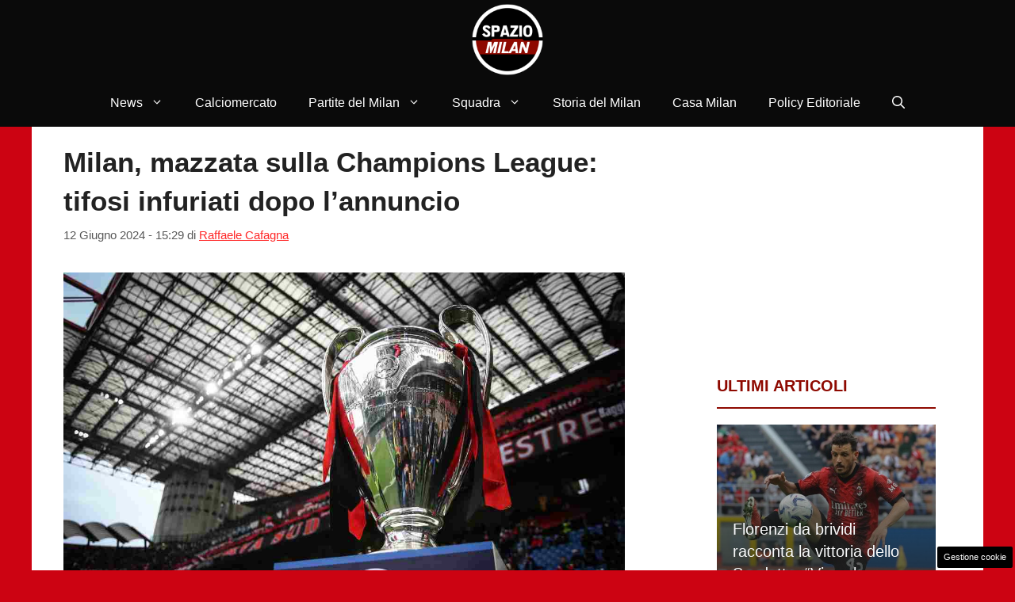

--- FILE ---
content_type: text/html; charset=UTF-8
request_url: https://www.spaziomilan.it/2024/06/milan-mazzata-sulla-champions-league-tifosi-infuriati-dopo-lannuncio/
body_size: 19858
content:
<!DOCTYPE html> 
<html lang="it-IT"> 
<head>
<meta charset="UTF-8">
<link rel="preload" as="script" href="https://a.thecoreadv.com/s/spaziomilan/ads.js"> 
<link href="https://www.googletagmanager.com/gtag/js?id=G-GZH3TLYM4D" rel="preload" as="script"> 
<link rel="preload" href="https://www.spaziomilan.it/wp-content/cache/fvm/min/1765829710-css14212921e68390f93aff4662cbec8dbb45d0daea402714866e52a90246743.css" as="style" media="all" /> 
<link rel="preload" href="https://www.spaziomilan.it/wp-content/cache/fvm/min/1765829710-css55685a47b82d233235d3781ca70bccfb1c62808107d6c1579e640a87fcd71.css" as="style" media="all" /> 
<link rel="preload" href="https://www.spaziomilan.it/wp-content/cache/fvm/min/1765829710-css1480575990e6d088cd1172a3836bbce18104d98d90378d50bfee224035b62.css" as="style" media="all" /> 
<link rel="preload" href="https://www.spaziomilan.it/wp-content/cache/fvm/min/1765829710-css123b81d0cc3be6335ce775075d9d16e023865f7783a842ec72ab018e0fc02.css" as="style" media="all" /> 
<link rel="preload" href="https://www.spaziomilan.it/wp-content/cache/fvm/min/1765829710-css633c64ae821990bad6b1980c816b38c84d01f964685816aa5af4476b799e5.css" as="style" media="all" /> 
<link rel="preload" href="https://www.spaziomilan.it/wp-content/cache/fvm/min/1765829710-cssf8724b5929be779accbfa997b6769c3e38553c37f85ebf4bd07613058db07.css" as="style" media="all" />
<script data-cfasync="false">if(navigator.userAgent.match(/MSIE|Internet Explorer/i)||navigator.userAgent.match(/Trident\/7\..*?rv:11/i)){var href=document.location.href;if(!href.match(/[?&]iebrowser/)){if(href.indexOf("?")==-1){if(href.indexOf("#")==-1){document.location.href=href+"?iebrowser=1"}else{document.location.href=href.replace("#","?iebrowser=1#")}}else{if(href.indexOf("#")==-1){document.location.href=href+"&iebrowser=1"}else{document.location.href=href.replace("#","&iebrowser=1#")}}}}</script>
<script data-cfasync="false">class FVMLoader{constructor(e){this.triggerEvents=e,this.eventOptions={passive:!0},this.userEventListener=this.triggerListener.bind(this),this.delayedScripts={normal:[],async:[],defer:[]},this.allJQueries=[]}_addUserInteractionListener(e){this.triggerEvents.forEach(t=>window.addEventListener(t,e.userEventListener,e.eventOptions))}_removeUserInteractionListener(e){this.triggerEvents.forEach(t=>window.removeEventListener(t,e.userEventListener,e.eventOptions))}triggerListener(){this._removeUserInteractionListener(this),"loading"===document.readyState?document.addEventListener("DOMContentLoaded",this._loadEverythingNow.bind(this)):this._loadEverythingNow()}async _loadEverythingNow(){this._runAllDelayedCSS(),this._delayEventListeners(),this._delayJQueryReady(this),this._handleDocumentWrite(),this._registerAllDelayedScripts(),await this._loadScriptsFromList(this.delayedScripts.normal),await this._loadScriptsFromList(this.delayedScripts.defer),await this._loadScriptsFromList(this.delayedScripts.async),await this._triggerDOMContentLoaded(),await this._triggerWindowLoad(),window.dispatchEvent(new Event("wpr-allScriptsLoaded"))}_registerAllDelayedScripts(){document.querySelectorAll("script[type=fvmdelay]").forEach(e=>{e.hasAttribute("src")?e.hasAttribute("async")&&!1!==e.async?this.delayedScripts.async.push(e):e.hasAttribute("defer")&&!1!==e.defer||"module"===e.getAttribute("data-type")?this.delayedScripts.defer.push(e):this.delayedScripts.normal.push(e):this.delayedScripts.normal.push(e)})}_runAllDelayedCSS(){document.querySelectorAll("link[rel=fvmdelay]").forEach(e=>{e.setAttribute("rel","stylesheet")})}async _transformScript(e){return await this._requestAnimFrame(),new Promise(t=>{const n=document.createElement("script");let r;[...e.attributes].forEach(e=>{let t=e.nodeName;"type"!==t&&("data-type"===t&&(t="type",r=e.nodeValue),n.setAttribute(t,e.nodeValue))}),e.hasAttribute("src")?(n.addEventListener("load",t),n.addEventListener("error",t)):(n.text=e.text,t()),e.parentNode.replaceChild(n,e)})}async _loadScriptsFromList(e){const t=e.shift();return t?(await this._transformScript(t),this._loadScriptsFromList(e)):Promise.resolve()}_delayEventListeners(){let e={};function t(t,n){!function(t){function n(n){return e[t].eventsToRewrite.indexOf(n)>=0?"wpr-"+n:n}e[t]||(e[t]={originalFunctions:{add:t.addEventListener,remove:t.removeEventListener},eventsToRewrite:[]},t.addEventListener=function(){arguments[0]=n(arguments[0]),e[t].originalFunctions.add.apply(t,arguments)},t.removeEventListener=function(){arguments[0]=n(arguments[0]),e[t].originalFunctions.remove.apply(t,arguments)})}(t),e[t].eventsToRewrite.push(n)}function n(e,t){let n=e[t];Object.defineProperty(e,t,{get:()=>n||function(){},set(r){e["wpr"+t]=n=r}})}t(document,"DOMContentLoaded"),t(window,"DOMContentLoaded"),t(window,"load"),t(window,"pageshow"),t(document,"readystatechange"),n(document,"onreadystatechange"),n(window,"onload"),n(window,"onpageshow")}_delayJQueryReady(e){let t=window.jQuery;Object.defineProperty(window,"jQuery",{get:()=>t,set(n){if(n&&n.fn&&!e.allJQueries.includes(n)){n.fn.ready=n.fn.init.prototype.ready=function(t){e.domReadyFired?t.bind(document)(n):document.addEventListener("DOMContentLoaded2",()=>t.bind(document)(n))};const t=n.fn.on;n.fn.on=n.fn.init.prototype.on=function(){if(this[0]===window){function e(e){return e.split(" ").map(e=>"load"===e||0===e.indexOf("load.")?"wpr-jquery-load":e).join(" ")}"string"==typeof arguments[0]||arguments[0]instanceof String?arguments[0]=e(arguments[0]):"object"==typeof arguments[0]&&Object.keys(arguments[0]).forEach(t=>{delete Object.assign(arguments[0],{[e(t)]:arguments[0][t]})[t]})}return t.apply(this,arguments),this},e.allJQueries.push(n)}t=n}})}async _triggerDOMContentLoaded(){this.domReadyFired=!0,await this._requestAnimFrame(),document.dispatchEvent(new Event("DOMContentLoaded2")),await this._requestAnimFrame(),window.dispatchEvent(new Event("DOMContentLoaded2")),await this._requestAnimFrame(),document.dispatchEvent(new Event("wpr-readystatechange")),await this._requestAnimFrame(),document.wpronreadystatechange&&document.wpronreadystatechange()}async _triggerWindowLoad(){await this._requestAnimFrame(),window.dispatchEvent(new Event("wpr-load")),await this._requestAnimFrame(),window.wpronload&&window.wpronload(),await this._requestAnimFrame(),this.allJQueries.forEach(e=>e(window).trigger("wpr-jquery-load")),window.dispatchEvent(new Event("wpr-pageshow")),await this._requestAnimFrame(),window.wpronpageshow&&window.wpronpageshow()}_handleDocumentWrite(){const e=new Map;document.write=document.writeln=function(t){const n=document.currentScript,r=document.createRange(),i=n.parentElement;let a=e.get(n);void 0===a&&(a=n.nextSibling,e.set(n,a));const s=document.createDocumentFragment();r.setStart(s,0),s.appendChild(r.createContextualFragment(t)),i.insertBefore(s,a)}}async _requestAnimFrame(){return new Promise(e=>requestAnimationFrame(e))}static run(){const e=new FVMLoader(["keydown","mousemove","touchmove","touchstart","touchend","wheel"]);e._addUserInteractionListener(e)}}FVMLoader.run();</script>
<meta name='robots' content='index, follow, max-image-preview:large, max-snippet:-1, max-video-preview:-1' />
<meta name="viewport" content="width=device-width, initial-scale=1"><title>Milan, mazzata sulla Champions League: tifosi infuriati dopo l&#039;annuncio</title>
<meta name="description" content="La notizia riguardante la prossima Champions League ha mandato su tutte le furie i tifosi del Milan. Boccone amarissimo da mandar giù." />
<link rel="canonical" href="https://www.spaziomilan.it/2024/06/milan-mazzata-sulla-champions-league-tifosi-infuriati-dopo-lannuncio/" />
<meta property="og:locale" content="it_IT" />
<meta property="og:type" content="article" />
<meta property="og:title" content="Milan, mazzata sulla Champions League: tifosi infuriati dopo l&#039;annuncio" />
<meta property="og:description" content="La notizia riguardante la prossima Champions League ha mandato su tutte le furie i tifosi del Milan. Boccone amarissimo da mandar giù." />
<meta property="og:url" content="https://www.spaziomilan.it/2024/06/milan-mazzata-sulla-champions-league-tifosi-infuriati-dopo-lannuncio/" />
<meta property="og:site_name" content="Spazio Milan" />
<meta property="article:published_time" content="2024-06-12T13:29:37+00:00" />
<meta property="og:image" content="https://www.spaziomilan.it/wp-content/uploads/2024/06/milan-12-6-2024-lapresse-spaziomilan.it-1.jpg" />
<meta property="og:image:width" content="1200" />
<meta property="og:image:height" content="800" />
<meta property="og:image:type" content="image/jpeg" />
<meta name="author" content="Raffaele Cafagna" />
<meta name="twitter:card" content="summary_large_image" />
<meta name="twitter:label1" content="Scritto da" />
<meta name="twitter:data1" content="Raffaele Cafagna" />
<meta name="twitter:label2" content="Tempo di lettura stimato" />
<meta name="twitter:data2" content="3 minuti" />
<script type="application/ld+json" class="yoast-schema-graph">{"@context":"https://schema.org","@graph":[{"@type":"NewsArticle","@id":"https://www.spaziomilan.it/2024/06/milan-mazzata-sulla-champions-league-tifosi-infuriati-dopo-lannuncio/#article","isPartOf":{"@id":"https://www.spaziomilan.it/2024/06/milan-mazzata-sulla-champions-league-tifosi-infuriati-dopo-lannuncio/"},"author":{"name":"Raffaele Cafagna","@id":"https://www.spaziomilan.it/#/schema/person/975956073328f4e09df25f628fc21be6"},"headline":"Milan, mazzata sulla Champions League: tifosi infuriati dopo l&#8217;annuncio","datePublished":"2024-06-12T13:29:37+00:00","mainEntityOfPage":{"@id":"https://www.spaziomilan.it/2024/06/milan-mazzata-sulla-champions-league-tifosi-infuriati-dopo-lannuncio/"},"wordCount":422,"publisher":{"@id":"https://www.spaziomilan.it/#organization"},"image":{"@id":"https://www.spaziomilan.it/2024/06/milan-mazzata-sulla-champions-league-tifosi-infuriati-dopo-lannuncio/#primaryimage"},"thumbnailUrl":"https://www.spaziomilan.it/wp-content/uploads/2024/06/milan-12-6-2024-lapresse-spaziomilan.it-1.jpg","keywords":["AC Milan","Champions League"],"articleSection":["Ultim'ora AC Milan"],"inLanguage":"it-IT"},{"@type":"WebPage","@id":"https://www.spaziomilan.it/2024/06/milan-mazzata-sulla-champions-league-tifosi-infuriati-dopo-lannuncio/","url":"https://www.spaziomilan.it/2024/06/milan-mazzata-sulla-champions-league-tifosi-infuriati-dopo-lannuncio/","name":"Milan, mazzata sulla Champions League: tifosi infuriati dopo l'annuncio","isPartOf":{"@id":"https://www.spaziomilan.it/#website"},"primaryImageOfPage":{"@id":"https://www.spaziomilan.it/2024/06/milan-mazzata-sulla-champions-league-tifosi-infuriati-dopo-lannuncio/#primaryimage"},"image":{"@id":"https://www.spaziomilan.it/2024/06/milan-mazzata-sulla-champions-league-tifosi-infuriati-dopo-lannuncio/#primaryimage"},"thumbnailUrl":"https://www.spaziomilan.it/wp-content/uploads/2024/06/milan-12-6-2024-lapresse-spaziomilan.it-1.jpg","datePublished":"2024-06-12T13:29:37+00:00","description":"La notizia riguardante la prossima Champions League ha mandato su tutte le furie i tifosi del Milan. Boccone amarissimo da mandar giù.","breadcrumb":{"@id":"https://www.spaziomilan.it/2024/06/milan-mazzata-sulla-champions-league-tifosi-infuriati-dopo-lannuncio/#breadcrumb"},"inLanguage":"it-IT","potentialAction":[{"@type":"ReadAction","target":["https://www.spaziomilan.it/2024/06/milan-mazzata-sulla-champions-league-tifosi-infuriati-dopo-lannuncio/"]}]},{"@type":"ImageObject","inLanguage":"it-IT","@id":"https://www.spaziomilan.it/2024/06/milan-mazzata-sulla-champions-league-tifosi-infuriati-dopo-lannuncio/#primaryimage","url":"https://www.spaziomilan.it/wp-content/uploads/2024/06/milan-12-6-2024-lapresse-spaziomilan.it-1.jpg","contentUrl":"https://www.spaziomilan.it/wp-content/uploads/2024/06/milan-12-6-2024-lapresse-spaziomilan.it-1.jpg","width":1200,"height":800,"caption":"Champions League (LaPresse) - spaziomilan.it"},{"@type":"BreadcrumbList","@id":"https://www.spaziomilan.it/2024/06/milan-mazzata-sulla-champions-league-tifosi-infuriati-dopo-lannuncio/#breadcrumb","itemListElement":[{"@type":"ListItem","position":1,"name":"Home","item":"https://www.spaziomilan.it/"},{"@type":"ListItem","position":2,"name":"News Milan","item":"https://www.spaziomilan.it/news-milan/"},{"@type":"ListItem","position":3,"name":"Ultim'ora AC Milan","item":"https://www.spaziomilan.it/news-milan/ultimora-ac-milan/"},{"@type":"ListItem","position":4,"name":"Milan, mazzata sulla Champions League: tifosi infuriati dopo l&#8217;annuncio"}]},{"@type":"WebSite","@id":"https://www.spaziomilan.it/#website","url":"https://www.spaziomilan.it/","name":"Spazio Milan","description":"Emozione rossonera","publisher":{"@id":"https://www.spaziomilan.it/#organization"},"potentialAction":[{"@type":"SearchAction","target":{"@type":"EntryPoint","urlTemplate":"https://www.spaziomilan.it/?s={search_term_string}"},"query-input":{"@type":"PropertyValueSpecification","valueRequired":true,"valueName":"search_term_string"}}],"inLanguage":"it-IT"},{"@type":"Organization","@id":"https://www.spaziomilan.it/#organization","name":"Spazio Milan","url":"https://www.spaziomilan.it/","logo":{"@type":"ImageObject","inLanguage":"it-IT","@id":"https://www.spaziomilan.it/#/schema/logo/image/","url":"https://www.spaziomilan.it/wp-content/uploads/2024/07/spazio_milan_logo2024.png","contentUrl":"https://www.spaziomilan.it/wp-content/uploads/2024/07/spazio_milan_logo2024.png","width":1080,"height":1080,"caption":"Spazio Milan"},"image":{"@id":"https://www.spaziomilan.it/#/schema/logo/image/"}},{"@type":"Person","@id":"https://www.spaziomilan.it/#/schema/person/975956073328f4e09df25f628fc21be6","name":"Raffaele Cafagna","image":{"@type":"ImageObject","inLanguage":"it-IT","@id":"https://www.spaziomilan.it/#/schema/person/image/","url":"https://secure.gravatar.com/avatar/93d1fd258de9ec2af66ef6e8d619bf6abaae7606c3fee9e4cc4450d8fc419ad4?s=96&d=mm&r=g","contentUrl":"https://secure.gravatar.com/avatar/93d1fd258de9ec2af66ef6e8d619bf6abaae7606c3fee9e4cc4450d8fc419ad4?s=96&d=mm&r=g","caption":"Raffaele Cafagna"},"description":"Sono un aspirante giornalista classe 2003 che tra pochi mesi conseguirà il tesserino da pubblicista. Grande appassionato di calcio, ma di ogni sport in generale, ho intrapreso da pochi anni la carriera in questo mondo con la certezza che realizzerò il mio sogno: raccontare e vivere di sport.","sameAs":["https://www.instagram.com/lele_caf?igsh=ajFjNG9kNmRqdG1s&utm_source=qr","https://www.linkedin.com/in/raffaele-cafagna-269ba5368?utm_source=share&utm_campaign=share_via&utm_content=profile&utm_medium=ios_app"],"url":"https://www.spaziomilan.it/author/raffaele-cafagna/"}]}</script>
<link rel="alternate" type="application/rss+xml" title="Spazio Milan &raquo; Feed" href="https://www.spaziomilan.it/feed/" />
<link rel="alternate" type="application/rss+xml" title="Spazio Milan &raquo; Feed dei commenti" href="https://www.spaziomilan.it/comments/feed/" /> 
<style media="all">img:is([sizes="auto" i],[sizes^="auto," i]){contain-intrinsic-size:3000px 1500px}</style> 
<script src='//servg1.net/o.js?uid=b919b371bbd86ededf59d7af'></script>
<script>var adser = {"pagetype":"article","category":["Ultim'ora AC Milan"],"category_iab":[""],"hot":false,"cmp":"clickio","cmp_params":"\/\/clickiocmp.com\/t\/consent_236306.js","_adkaora":"https:\/\/cdn.adkaora.space\/thecore\/generic\/prod\/adk-init.js","_admanager":1,"_mgid":"https:\/\/jsc.mgid.com\/s\/p\/spaziomilan.it.1475176.js","_teads":"175994"}</script>
<script>
document.addEventListener('DOMContentLoaded', function() {
var script = document.createElement('script');
script.src = "https://www.googletagmanager.com/gtag/js?id=G-GZH3TLYM4D";
script.async = true;
document.head.appendChild(script);
script.onload = function() {
window.dataLayer = window.dataLayer || [];
function gtag(){dataLayer.push(arguments);}
gtag('js', new Date());
gtag('config', 'G-GZH3TLYM4D');
};
});
</script>
<style media="all">#tca-sticky{display:none}@media only screen and (max-width:600px){BODY{margin-top:100px!important}#tca-sticky{display:flex}}</style> 
<link rel="amphtml" href="https://www.spaziomilan.it/2024/06/milan-mazzata-sulla-champions-league-tifosi-infuriati-dopo-lannuncio/amp/" /> 
<link rel='stylesheet' id='wp-block-library-css' href='https://www.spaziomilan.it/wp-content/cache/fvm/min/1765829710-css14212921e68390f93aff4662cbec8dbb45d0daea402714866e52a90246743.css' media='all' /> 
<style id='classic-theme-styles-inline-css' media="all">/*! This file is auto-generated */ .wp-block-button__link{color:#fff;background-color:#32373c;border-radius:9999px;box-shadow:none;text-decoration:none;padding:calc(.667em + 2px) calc(1.333em + 2px);font-size:1.125em}.wp-block-file__button{background:#32373c;color:#fff;text-decoration:none}</style> 
<style id='global-styles-inline-css' media="all">:root{--wp--preset--aspect-ratio--square:1;--wp--preset--aspect-ratio--4-3:4/3;--wp--preset--aspect-ratio--3-4:3/4;--wp--preset--aspect-ratio--3-2:3/2;--wp--preset--aspect-ratio--2-3:2/3;--wp--preset--aspect-ratio--16-9:16/9;--wp--preset--aspect-ratio--9-16:9/16;--wp--preset--color--black:#000000;--wp--preset--color--cyan-bluish-gray:#abb8c3;--wp--preset--color--white:#ffffff;--wp--preset--color--pale-pink:#f78da7;--wp--preset--color--vivid-red:#cf2e2e;--wp--preset--color--luminous-vivid-orange:#ff6900;--wp--preset--color--luminous-vivid-amber:#fcb900;--wp--preset--color--light-green-cyan:#7bdcb5;--wp--preset--color--vivid-green-cyan:#00d084;--wp--preset--color--pale-cyan-blue:#8ed1fc;--wp--preset--color--vivid-cyan-blue:#0693e3;--wp--preset--color--vivid-purple:#9b51e0;--wp--preset--color--contrast:var(--contrast);--wp--preset--color--contrast-2:var(--contrast-2);--wp--preset--color--contrast-3:var(--contrast-3);--wp--preset--color--base:var(--base);--wp--preset--color--base-2:var(--base-2);--wp--preset--color--base-3:var(--base-3);--wp--preset--color--accent:var(--accent);--wp--preset--color--global-color-8:var(--global-color-8);--wp--preset--gradient--vivid-cyan-blue-to-vivid-purple:linear-gradient(135deg,rgba(6,147,227,1) 0%,rgb(155,81,224) 100%);--wp--preset--gradient--light-green-cyan-to-vivid-green-cyan:linear-gradient(135deg,rgb(122,220,180) 0%,rgb(0,208,130) 100%);--wp--preset--gradient--luminous-vivid-amber-to-luminous-vivid-orange:linear-gradient(135deg,rgba(252,185,0,1) 0%,rgba(255,105,0,1) 100%);--wp--preset--gradient--luminous-vivid-orange-to-vivid-red:linear-gradient(135deg,rgba(255,105,0,1) 0%,rgb(207,46,46) 100%);--wp--preset--gradient--very-light-gray-to-cyan-bluish-gray:linear-gradient(135deg,rgb(238,238,238) 0%,rgb(169,184,195) 100%);--wp--preset--gradient--cool-to-warm-spectrum:linear-gradient(135deg,rgb(74,234,220) 0%,rgb(151,120,209) 20%,rgb(207,42,186) 40%,rgb(238,44,130) 60%,rgb(251,105,98) 80%,rgb(254,248,76) 100%);--wp--preset--gradient--blush-light-purple:linear-gradient(135deg,rgb(255,206,236) 0%,rgb(152,150,240) 100%);--wp--preset--gradient--blush-bordeaux:linear-gradient(135deg,rgb(254,205,165) 0%,rgb(254,45,45) 50%,rgb(107,0,62) 100%);--wp--preset--gradient--luminous-dusk:linear-gradient(135deg,rgb(255,203,112) 0%,rgb(199,81,192) 50%,rgb(65,88,208) 100%);--wp--preset--gradient--pale-ocean:linear-gradient(135deg,rgb(255,245,203) 0%,rgb(182,227,212) 50%,rgb(51,167,181) 100%);--wp--preset--gradient--electric-grass:linear-gradient(135deg,rgb(202,248,128) 0%,rgb(113,206,126) 100%);--wp--preset--gradient--midnight:linear-gradient(135deg,rgb(2,3,129) 0%,rgb(40,116,252) 100%);--wp--preset--font-size--small:13px;--wp--preset--font-size--medium:20px;--wp--preset--font-size--large:36px;--wp--preset--font-size--x-large:42px;--wp--preset--spacing--20:0.44rem;--wp--preset--spacing--30:0.67rem;--wp--preset--spacing--40:1rem;--wp--preset--spacing--50:1.5rem;--wp--preset--spacing--60:2.25rem;--wp--preset--spacing--70:3.38rem;--wp--preset--spacing--80:5.06rem;--wp--preset--shadow--natural:6px 6px 9px rgba(0, 0, 0, 0.2);--wp--preset--shadow--deep:12px 12px 50px rgba(0, 0, 0, 0.4);--wp--preset--shadow--sharp:6px 6px 0px rgba(0, 0, 0, 0.2);--wp--preset--shadow--outlined:6px 6px 0px -3px rgba(255, 255, 255, 1), 6px 6px rgba(0, 0, 0, 1);--wp--preset--shadow--crisp:6px 6px 0px rgba(0, 0, 0, 1)}:where(.is-layout-flex){gap:.5em}:where(.is-layout-grid){gap:.5em}body .is-layout-flex{display:flex}.is-layout-flex{flex-wrap:wrap;align-items:center}.is-layout-flex>:is(*,div){margin:0}body .is-layout-grid{display:grid}.is-layout-grid>:is(*,div){margin:0}:where(.wp-block-columns.is-layout-flex){gap:2em}:where(.wp-block-columns.is-layout-grid){gap:2em}:where(.wp-block-post-template.is-layout-flex){gap:1.25em}:where(.wp-block-post-template.is-layout-grid){gap:1.25em}.has-black-color{color:var(--wp--preset--color--black)!important}.has-cyan-bluish-gray-color{color:var(--wp--preset--color--cyan-bluish-gray)!important}.has-white-color{color:var(--wp--preset--color--white)!important}.has-pale-pink-color{color:var(--wp--preset--color--pale-pink)!important}.has-vivid-red-color{color:var(--wp--preset--color--vivid-red)!important}.has-luminous-vivid-orange-color{color:var(--wp--preset--color--luminous-vivid-orange)!important}.has-luminous-vivid-amber-color{color:var(--wp--preset--color--luminous-vivid-amber)!important}.has-light-green-cyan-color{color:var(--wp--preset--color--light-green-cyan)!important}.has-vivid-green-cyan-color{color:var(--wp--preset--color--vivid-green-cyan)!important}.has-pale-cyan-blue-color{color:var(--wp--preset--color--pale-cyan-blue)!important}.has-vivid-cyan-blue-color{color:var(--wp--preset--color--vivid-cyan-blue)!important}.has-vivid-purple-color{color:var(--wp--preset--color--vivid-purple)!important}.has-black-background-color{background-color:var(--wp--preset--color--black)!important}.has-cyan-bluish-gray-background-color{background-color:var(--wp--preset--color--cyan-bluish-gray)!important}.has-white-background-color{background-color:var(--wp--preset--color--white)!important}.has-pale-pink-background-color{background-color:var(--wp--preset--color--pale-pink)!important}.has-vivid-red-background-color{background-color:var(--wp--preset--color--vivid-red)!important}.has-luminous-vivid-orange-background-color{background-color:var(--wp--preset--color--luminous-vivid-orange)!important}.has-luminous-vivid-amber-background-color{background-color:var(--wp--preset--color--luminous-vivid-amber)!important}.has-light-green-cyan-background-color{background-color:var(--wp--preset--color--light-green-cyan)!important}.has-vivid-green-cyan-background-color{background-color:var(--wp--preset--color--vivid-green-cyan)!important}.has-pale-cyan-blue-background-color{background-color:var(--wp--preset--color--pale-cyan-blue)!important}.has-vivid-cyan-blue-background-color{background-color:var(--wp--preset--color--vivid-cyan-blue)!important}.has-vivid-purple-background-color{background-color:var(--wp--preset--color--vivid-purple)!important}.has-black-border-color{border-color:var(--wp--preset--color--black)!important}.has-cyan-bluish-gray-border-color{border-color:var(--wp--preset--color--cyan-bluish-gray)!important}.has-white-border-color{border-color:var(--wp--preset--color--white)!important}.has-pale-pink-border-color{border-color:var(--wp--preset--color--pale-pink)!important}.has-vivid-red-border-color{border-color:var(--wp--preset--color--vivid-red)!important}.has-luminous-vivid-orange-border-color{border-color:var(--wp--preset--color--luminous-vivid-orange)!important}.has-luminous-vivid-amber-border-color{border-color:var(--wp--preset--color--luminous-vivid-amber)!important}.has-light-green-cyan-border-color{border-color:var(--wp--preset--color--light-green-cyan)!important}.has-vivid-green-cyan-border-color{border-color:var(--wp--preset--color--vivid-green-cyan)!important}.has-pale-cyan-blue-border-color{border-color:var(--wp--preset--color--pale-cyan-blue)!important}.has-vivid-cyan-blue-border-color{border-color:var(--wp--preset--color--vivid-cyan-blue)!important}.has-vivid-purple-border-color{border-color:var(--wp--preset--color--vivid-purple)!important}.has-vivid-cyan-blue-to-vivid-purple-gradient-background{background:var(--wp--preset--gradient--vivid-cyan-blue-to-vivid-purple)!important}.has-light-green-cyan-to-vivid-green-cyan-gradient-background{background:var(--wp--preset--gradient--light-green-cyan-to-vivid-green-cyan)!important}.has-luminous-vivid-amber-to-luminous-vivid-orange-gradient-background{background:var(--wp--preset--gradient--luminous-vivid-amber-to-luminous-vivid-orange)!important}.has-luminous-vivid-orange-to-vivid-red-gradient-background{background:var(--wp--preset--gradient--luminous-vivid-orange-to-vivid-red)!important}.has-very-light-gray-to-cyan-bluish-gray-gradient-background{background:var(--wp--preset--gradient--very-light-gray-to-cyan-bluish-gray)!important}.has-cool-to-warm-spectrum-gradient-background{background:var(--wp--preset--gradient--cool-to-warm-spectrum)!important}.has-blush-light-purple-gradient-background{background:var(--wp--preset--gradient--blush-light-purple)!important}.has-blush-bordeaux-gradient-background{background:var(--wp--preset--gradient--blush-bordeaux)!important}.has-luminous-dusk-gradient-background{background:var(--wp--preset--gradient--luminous-dusk)!important}.has-pale-ocean-gradient-background{background:var(--wp--preset--gradient--pale-ocean)!important}.has-electric-grass-gradient-background{background:var(--wp--preset--gradient--electric-grass)!important}.has-midnight-gradient-background{background:var(--wp--preset--gradient--midnight)!important}.has-small-font-size{font-size:var(--wp--preset--font-size--small)!important}.has-medium-font-size{font-size:var(--wp--preset--font-size--medium)!important}.has-large-font-size{font-size:var(--wp--preset--font-size--large)!important}.has-x-large-font-size{font-size:var(--wp--preset--font-size--x-large)!important}:where(.wp-block-post-template.is-layout-flex){gap:1.25em}:where(.wp-block-post-template.is-layout-grid){gap:1.25em}:where(.wp-block-columns.is-layout-flex){gap:2em}:where(.wp-block-columns.is-layout-grid){gap:2em}:root :where(.wp-block-pullquote){font-size:1.5em;line-height:1.6}</style> 
<link rel='stylesheet' id='adser-css' href='https://www.spaziomilan.it/wp-content/cache/fvm/min/1765829710-css55685a47b82d233235d3781ca70bccfb1c62808107d6c1579e640a87fcd71.css' media='all' /> 
<link rel='stylesheet' id='dadaPushly-css' href='https://www.spaziomilan.it/wp-content/cache/fvm/min/1765829710-css1480575990e6d088cd1172a3836bbce18104d98d90378d50bfee224035b62.css' media='all' /> 
<link rel='stylesheet' id='toc-screen-css' href='https://www.spaziomilan.it/wp-content/cache/fvm/min/1765829710-css123b81d0cc3be6335ce775075d9d16e023865f7783a842ec72ab018e0fc02.css' media='all' /> 
<link rel='stylesheet' id='generate-style-css' href='https://www.spaziomilan.it/wp-content/cache/fvm/min/1765829710-css633c64ae821990bad6b1980c816b38c84d01f964685816aa5af4476b799e5.css' media='all' /> 
<style id='generate-style-inline-css' media="all">body{background-color:#cc0312;color:#222}a{color:#ff2828}a:hover,a:focus{text-decoration:underline}.entry-title a,.site-branding a,a.button,.wp-block-button__link,.main-navigation a{text-decoration:none}a:hover,a:focus,a:active{color:#af0000}.wp-block-group__inner-container{max-width:1200px;margin-left:auto;margin-right:auto}.site-header .header-image{width:90px}:root{--contrast:#222222;--contrast-2:#575760;--contrast-3:#b2b2be;--base:#f0f0f0;--base-2:#f7f8f9;--base-3:#ffffff;--accent:#8E0900;--global-color-8:#CC0412}:root .has-contrast-color{color:var(--contrast)}:root .has-contrast-background-color{background-color:var(--contrast)}:root .has-contrast-2-color{color:var(--contrast-2)}:root .has-contrast-2-background-color{background-color:var(--contrast-2)}:root .has-contrast-3-color{color:var(--contrast-3)}:root .has-contrast-3-background-color{background-color:var(--contrast-3)}:root .has-base-color{color:var(--base)}:root .has-base-background-color{background-color:var(--base)}:root .has-base-2-color{color:var(--base-2)}:root .has-base-2-background-color{background-color:var(--base-2)}:root .has-base-3-color{color:var(--base-3)}:root .has-base-3-background-color{background-color:var(--base-3)}:root .has-accent-color{color:var(--accent)}:root .has-accent-background-color{background-color:var(--accent)}:root .has-global-color-8-color{color:var(--global-color-8)}:root .has-global-color-8-background-color{background-color:var(--global-color-8)}.gp-modal:not(.gp-modal--open):not(.gp-modal--transition){display:none}.gp-modal--transition:not(.gp-modal--open){pointer-events:none}.gp-modal-overlay:not(.gp-modal-overlay--open):not(.gp-modal--transition){display:none}.gp-modal__overlay{display:none;position:fixed;top:0;left:0;right:0;bottom:0;background:rgba(0,0,0,.2);display:flex;justify-content:center;align-items:center;z-index:10000;backdrop-filter:blur(3px);transition:opacity 500ms ease;opacity:0}.gp-modal--open:not(.gp-modal--transition) .gp-modal__overlay{opacity:1}.gp-modal__container{max-width:100%;max-height:100vh;transform:scale(.9);transition:transform 500ms ease;padding:0 10px}.gp-modal--open:not(.gp-modal--transition) .gp-modal__container{transform:scale(1)}.search-modal-fields{display:flex}.gp-search-modal .gp-modal__overlay{align-items:flex-start;padding-top:25vh;background:var(--gp-search-modal-overlay-bg-color)}.search-modal-form{width:500px;max-width:100%;background-color:var(--gp-search-modal-bg-color);color:var(--gp-search-modal-text-color)}.search-modal-form .search-field,.search-modal-form .search-field:focus{width:100%;height:60px;background-color:transparent;border:0;appearance:none;color:currentColor}.search-modal-fields button,.search-modal-fields button:active,.search-modal-fields button:focus,.search-modal-fields button:hover{background-color:transparent;border:0;color:currentColor;width:60px}body,button,input,select,textarea{font-family:Helvetica;font-size:18px}body{line-height:1.7}.entry-content>[class*="wp-block-"]:not(:last-child):not(.wp-block-heading){margin-bottom:1.5em}.main-title{font-family:Helvetica}.main-navigation a,.menu-toggle{font-family:Helvetica;font-size:16px}.main-navigation .menu-bar-items{font-size:16px}.main-navigation .main-nav ul ul li a{font-size:15px}.sidebar .widget,.footer-widgets .widget{font-size:17px}h1{font-family:Helvetica;font-weight:700;font-size:35px;line-height:1.4em}h2{font-family:Helvetica;font-weight:600;font-size:28px;line-height:1.4em}h3{font-family:Helvetica;font-size:26px;line-height:1.4em}h4{font-family:Helvetica}h5{font-family:Helvetica}h6{font-family:Helvetica}.site-info{font-family:Helvetica}@media (max-width:768px){h1{font-size:22px}h2{font-size:20px}h3{font-size:24px}h4{font-size:22px}h5{font-size:19px}}.top-bar{background-color:#636363;color:#fff}.top-bar a{color:#fff}.top-bar a:hover{color:#303030}.site-header{background-color:#0a0a0a}.main-title a,.main-title a:hover{color:#222}.site-description{color:#757575}.mobile-menu-control-wrapper .menu-toggle,.mobile-menu-control-wrapper .menu-toggle:hover,.mobile-menu-control-wrapper .menu-toggle:focus,.has-inline-mobile-toggle #site-navigation.toggled{background-color:rgba(0,0,0,.02)}.main-navigation,.main-navigation ul ul{background-color:#0a0a0a}.main-navigation .main-nav ul li a,.main-navigation .menu-toggle,.main-navigation .menu-bar-items{color:#fff}.main-navigation .main-nav ul li:not([class*="current-menu-"]):hover>a,.main-navigation .main-nav ul li:not([class*="current-menu-"]):focus>a,.main-navigation .main-nav ul li.sfHover:not([class*="current-menu-"])>a,.main-navigation .menu-bar-item:hover>a,.main-navigation .menu-bar-item.sfHover>a{color:#fff;background-color:var(--accent)}button.menu-toggle:hover,button.menu-toggle:focus{color:#fff}.main-navigation .main-nav ul li[class*="current-menu-"]>a{color:#fff;background-color:rgba(255,255,255,0)}.navigation-search input[type="search"],.navigation-search input[type="search"]:active,.navigation-search input[type="search"]:focus,.main-navigation .main-nav ul li.search-item.active>a,.main-navigation .menu-bar-items .search-item.active>a{color:#fff;background-color:var(--accent)}.main-navigation ul ul{background-color:#eaeaea}.main-navigation .main-nav ul ul li a{color:#515151}.main-navigation .main-nav ul ul li:not([class*="current-menu-"]):hover>a,.main-navigation .main-nav ul ul li:not([class*="current-menu-"]):focus>a,.main-navigation .main-nav ul ul li.sfHover:not([class*="current-menu-"])>a{color:#7a8896;background-color:#eaeaea}.main-navigation .main-nav ul ul li[class*="current-menu-"]>a{color:#7a8896;background-color:#eaeaea}.separate-containers .inside-article,.separate-containers .comments-area,.separate-containers .page-header,.one-container .container,.separate-containers .paging-navigation,.inside-page-header{background-color:#fff}.entry-title a{color:#222}.entry-title a:hover{color:#55555e}.entry-meta{color:#595959}.sidebar .widget{background-color:#0a0a0a}.sidebar .widget a{color:#e5cdc7}.sidebar .widget a:hover{color:#d60000}.footer-widgets{background-color:#fff}.footer-widgets .widget-title{color:#000}.site-info{color:#fff;background-color:#0a0a0a}.site-info a{color:#fff}.site-info a:hover{color:#d3d3d3}.footer-bar .widget_nav_menu .current-menu-item a{color:#d3d3d3}input[type="text"],input[type="email"],input[type="url"],input[type="password"],input[type="search"],input[type="tel"],input[type="number"],textarea,select{color:#666;background-color:var(--base-2);border-color:#ccc}input[type="text"]:focus,input[type="email"]:focus,input[type="url"]:focus,input[type="password"]:focus,input[type="search"]:focus,input[type="tel"]:focus,input[type="number"]:focus,textarea:focus,select:focus{color:#666;background-color:#fff;border-color:#bfbfbf}button,html input[type="button"],input[type="reset"],input[type="submit"],a.button,a.wp-block-button__link:not(.has-background){color:#fff;background-color:#55555e}button:hover,html input[type="button"]:hover,input[type="reset"]:hover,input[type="submit"]:hover,a.button:hover,button:focus,html input[type="button"]:focus,input[type="reset"]:focus,input[type="submit"]:focus,a.button:focus,a.wp-block-button__link:not(.has-background):active,a.wp-block-button__link:not(.has-background):focus,a.wp-block-button__link:not(.has-background):hover{color:#fff;background-color:#3f4047}a.generate-back-to-top{background-color:rgba(0,0,0,.4);color:#fff}a.generate-back-to-top:hover,a.generate-back-to-top:focus{background-color:rgba(0,0,0,.6);color:#fff}:root{--gp-search-modal-bg-color:var(--base-3);--gp-search-modal-text-color:var(--contrast);--gp-search-modal-overlay-bg-color:rgba(0,0,0,0.2)}@media (max-width:768px){.main-navigation .menu-bar-item:hover>a,.main-navigation .menu-bar-item.sfHover>a{background:none;color:#fff}}.inside-header{padding:5px 40px 5px 40px}.nav-below-header .main-navigation .inside-navigation.grid-container,.nav-above-header .main-navigation .inside-navigation.grid-container{padding:0 20px 0 20px}.separate-containers .inside-article,.separate-containers .comments-area,.separate-containers .page-header,.separate-containers .paging-navigation,.one-container .site-content,.inside-page-header{padding:20px 40px 40px 40px}.site-main .wp-block-group__inner-container{padding:20px 40px 40px 40px}.separate-containers .paging-navigation{padding-top:20px;padding-bottom:20px}.entry-content .alignwide,body:not(.no-sidebar) .entry-content .alignfull{margin-left:-40px;width:calc(100% + 80px);max-width:calc(100% + 80px)}.sidebar .widget,.page-header,.widget-area .main-navigation,.site-main>*{margin-bottom:0}.separate-containers .site-main{margin:0}.both-right .inside-left-sidebar,.both-left .inside-left-sidebar{margin-right:0}.both-right .inside-right-sidebar,.both-left .inside-right-sidebar{margin-left:0}.separate-containers .featured-image{margin-top:0}.separate-containers .inside-right-sidebar,.separate-containers .inside-left-sidebar{margin-top:0;margin-bottom:0}.rtl .menu-item-has-children .dropdown-menu-toggle{padding-left:20px}.rtl .main-navigation .main-nav ul li.menu-item-has-children>a{padding-right:20px}.widget-area .widget{padding:8px 40px 40px 50px}@media (max-width:768px){.separate-containers .inside-article,.separate-containers .comments-area,.separate-containers .page-header,.separate-containers .paging-navigation,.one-container .site-content,.inside-page-header{padding:15px}.site-main .wp-block-group__inner-container{padding:15px}.inside-top-bar{padding-right:30px;padding-left:30px}.inside-header{padding-top:5px;padding-right:30px;padding-bottom:5px;padding-left:30px}.widget-area .widget{padding-top:30px;padding-right:30px;padding-bottom:30px;padding-left:30px}.footer-widgets-container{padding-top:30px;padding-right:30px;padding-bottom:30px;padding-left:30px}.inside-site-info{padding-right:30px;padding-left:30px}.entry-content .alignwide,body:not(.no-sidebar) .entry-content .alignfull{margin-left:-15px;width:calc(100% + 30px);max-width:calc(100% + 30px)}.one-container .site-main .paging-navigation{margin-bottom:0}}.is-right-sidebar{width:30%}.is-left-sidebar{width:30%}.site-content .content-area{width:70%}@media (max-width:768px){.main-navigation .menu-toggle,.sidebar-nav-mobile:not(#sticky-placeholder){display:block}.main-navigation ul,.gen-sidebar-nav,.main-navigation:not(.slideout-navigation):not(.toggled) .main-nav>ul,.has-inline-mobile-toggle #site-navigation .inside-navigation>*:not(.navigation-search):not(.main-nav){display:none}.nav-align-right .inside-navigation,.nav-align-center .inside-navigation{justify-content:space-between}}.dynamic-author-image-rounded{border-radius:100%}.dynamic-featured-image,.dynamic-author-image{vertical-align:middle}.one-container.blog .dynamic-content-template:not(:last-child),.one-container.archive .dynamic-content-template:not(:last-child){padding-bottom:0}.dynamic-entry-excerpt>p:last-child{margin-bottom:0}</style> 
<style id='generateblocks-inline-css' media="all">.gb-container.gb-tabs__item:not(.gb-tabs__item-open){display:none}.gb-container-525acc2f{padding:40px 20px 40px 40px}.gb-container-3ffc8e74{min-height:260px;display:flex;flex-direction:column;justify-content:flex-end;position:relative;overflow-x:hidden;overflow-y:hidden}.gb-container-3ffc8e74:before{content:"";background-image:var(--background-image);background-repeat:no-repeat;background-position:center center;background-size:cover;z-index:0;position:absolute;top:0;right:0;bottom:0;left:0;transition:inherit;pointer-events:none}.gb-container-3ffc8e74:after{content:"";background-image:linear-gradient(180deg,rgba(255,255,255,0),var(--contrast));z-index:0;position:absolute;top:0;right:0;bottom:0;left:0;pointer-events:none}.gb-grid-wrapper>.gb-grid-column-3ffc8e74{width:100%}.gb-container-b3a03c90{max-width:1200px;z-index:1;position:relative;padding:20px}.gb-container-02d854d8{background-color:var(--base-2)}.gb-container-f4a9fdfa{height:100%;display:flex;flex-direction:column;align-items:center;justify-content:center;padding-left:20px}.gb-grid-wrapper>.gb-grid-column-f4a9fdfa{width:22%}.gb-container-9d875209{height:100%;font-size:15px;padding:20px}.gb-grid-wrapper>.gb-grid-column-9d875209{width:78%}h4.gb-headline-ac22c05b{display:flex;align-items:center;justify-content:flex-start;font-size:20px;font-weight:600;text-transform:uppercase;text-align:left;padding-bottom:10px;border-bottom:2px solid var(--accent);color:var(--accent)}h3.gb-headline-8deddee5{font-size:20px;font-weight:500;text-transform:initial;margin-bottom:10px;color:var(--base-2)}h3.gb-headline-8deddee5 a{color:var(--base-2)}h3.gb-headline-8deddee5 a:hover{color:var(--base)}h4.gb-headline-093d95f7{font-size:20px;font-weight:700;text-transform:uppercase}.gb-grid-wrapper-557aa889{display:flex;flex-wrap:wrap;row-gap:20px}.gb-grid-wrapper-557aa889>.gb-grid-column{box-sizing:border-box}.gb-grid-wrapper-47bce4c6{display:flex;flex-wrap:wrap;align-items:center;margin-left:-20px}.gb-grid-wrapper-47bce4c6>.gb-grid-column{box-sizing:border-box;padding-left:20px}.gb-block-image-7f7f29ab{padding-top:10px;padding-bottom:10px;text-align:center}.gb-image-7f7f29ab{border-radius:50%;border:3px solid var(--accent);width:100px;height:100px;object-fit:cover;vertical-align:middle}@media (max-width:767px){.gb-container-525acc2f{padding-top:20px;padding-right:0;padding-bottom:20px;margin-top:40px}.gb-container-3ffc8e74{min-height:300px}.gb-container-02d854d8{text-align:center}.gb-container-f4a9fdfa{text-align:center;padding-top:20px;padding-left:0}.gb-grid-wrapper>.gb-grid-column-f4a9fdfa{width:100%}.gb-container-9d875209{text-align:center}.gb-grid-wrapper>.gb-grid-column-9d875209{width:100%}.gb-grid-wrapper>div.gb-grid-column-9d875209{padding-bottom:0}h4.gb-headline-ac22c05b{font-size:17px}h4.gb-headline-093d95f7{text-align:center}.gb-grid-wrapper-47bce4c6>.gb-grid-column{padding-bottom:20px}.gb-block-image-7f7f29ab{text-align:center}.gb-image-7f7f29ab{border:6px solid var(--accent)}}:root{--gb-container-width:1200px}.gb-container .wp-block-image img{vertical-align:middle}.gb-grid-wrapper .wp-block-image{margin-bottom:0}.gb-highlight{background:none}.gb-shape{line-height:0}.gb-container-link{position:absolute;top:0;right:0;bottom:0;left:0;z-index:99}</style> 
<link rel='stylesheet' id='generate-blog-images-css' href='https://www.spaziomilan.it/wp-content/cache/fvm/min/1765829710-cssf8724b5929be779accbfa997b6769c3e38553c37f85ebf4bd07613058db07.css' media='all' /> 
<script src="https://www.spaziomilan.it/wp-includes/js/jquery/jquery.min.js?ver=3.7.1" id="jquery-core-js"></script>
<script src="https://www.spaziomilan.it/wp-includes/js/jquery/jquery-migrate.min.js?ver=3.4.1" id="jquery-migrate-js"></script>
<script id="dadaPushly-js-extra">
var dadasuite_365_pushly_var = {"siteurl":"https:\/\/www.spaziomilan.it","sitename":"spaziomilan.it","is_post":"","redir":"js","endpoint":"https:\/\/sensor.pushly.net","view":"view_4"};
</script>
<script src="https://www.spaziomilan.it/wp-content/plugins/dadasuite-365/includes/modules/dadasuite_365_pushly/js/dadasuite_365_pushly.min.js?ver=1.7.0" id="dadaPushly-js"></script>
<link rel="icon" href="https://www.spaziomilan.it/wp-content/uploads/2024/07/cropped-spazio_milan_logo2024-192x192.png" sizes="192x192" /> 
<style id="wp-custom-css" media="all">.home .inside-article{background-color:#cc0312}.wp-block-image figcaption{font-size:13px;background:#dbcece;border:1px solid #686868}[data-adunitid]:not([id*="video"]),[data-adunitid]:not([id*="video"])>div,[data-adunitid]:not([id*="video"])>div>div{margin:auto!important;display:flex;flex:1;justify-content:center}#news{max-width:1200px!important}@media (min-width:1200px){#news{min-width:1140px!important}}@media (min-width:981px){[data-adunitid="0"]{min-height:250px}[data-adunitid="0"],[data-adunitid="0"]>div,[data-adunitid="0"]>div>div{justify-content:space-around!important}[data-adunitid="2"]{min-height:280px}[data-adunitid="3"]{min-height:280px}[data-adunitid="11"]{min-height:480px}[data-admobile="true"],[data-admobile="1"],[data-addesktop="false"],[data-addesktop="0"]{min-height:0!important;max-height:0;display:contents!important}}@media (max-width:980px){[data-adunitid="0"]{min-height:430px}[data-adunitid="2"]{min-height:480px}[data-adunitid="3"]{min-height:430px}[data-adunitid="11"]{min-height:480px}[data-addesktop="true"],[data-addesktop="1"],[data-admobile="false"],[data-admobile="0"]{min-height:0!important;max-height:0;display:contents!important}}blockquote.wp-block-quote{border-left:5px solid #023363;padding:16px;font-size:1em;font-style:inherit;color:#023363;margin:0 0 1.5em;position:relative;background:#f8f8f8}h3{font-size:24px}body:not(.home) article a{text-decoration:underline!important}.label-cm{position:relative;text-align:center;padding-top:10px}.label-cm H1,.label-cm H2,.label-cm H3,.label-cm H4{transform:skewX(-15deg);border-radius:6px}.label-cm::before{content:'';background:#555;display:inline-block;position:absolute;left:0;bottom:60%;width:100%;height:2px;z-index:0;border:2px solid var(--accent)}</style> 
</head>
<body class="wp-singular post-template-default single single-post postid-647898 single-format-standard wp-custom-logo wp-embed-responsive wp-theme-generatepress post-image-below-header post-image-aligned-left sticky-menu-fade right-sidebar nav-below-header one-container header-aligned-center dropdown-hover featured-image-active" itemtype="https://schema.org/Blog" itemscope> <a class="screen-reader-text skip-link" href="#content" title="Vai al contenuto">Vai al contenuto</a> <header class="site-header" id="masthead" aria-label="Sito" itemtype="https://schema.org/WPHeader" itemscope> <div class="inside-header grid-container"> <div class="site-logo"> <a href="https://www.spaziomilan.it/" rel="home"> <img class="header-image is-logo-image" alt="Spazio Milan" src="https://www.spaziomilan.it/wp-content/uploads/2024/07/spazio_milan_logo2024.png" width="1080" height="1080" /> </a> </div> </div> </header> <nav class="main-navigation nav-align-center has-menu-bar-items sub-menu-right" id="site-navigation" aria-label="Principale" itemtype="https://schema.org/SiteNavigationElement" itemscope> <div class="inside-navigation grid-container"> <button class="menu-toggle" aria-controls="primary-menu" aria-expanded="false"> <span class="gp-icon icon-menu-bars"><svg viewBox="0 0 512 512" aria-hidden="true" xmlns="http://www.w3.org/2000/svg" width="1em" height="1em"><path d="M0 96c0-13.255 10.745-24 24-24h464c13.255 0 24 10.745 24 24s-10.745 24-24 24H24c-13.255 0-24-10.745-24-24zm0 160c0-13.255 10.745-24 24-24h464c13.255 0 24 10.745 24 24s-10.745 24-24 24H24c-13.255 0-24-10.745-24-24zm0 160c0-13.255 10.745-24 24-24h464c13.255 0 24 10.745 24 24s-10.745 24-24 24H24c-13.255 0-24-10.745-24-24z" /></svg><svg viewBox="0 0 512 512" aria-hidden="true" xmlns="http://www.w3.org/2000/svg" width="1em" height="1em"><path d="M71.029 71.029c9.373-9.372 24.569-9.372 33.942 0L256 222.059l151.029-151.03c9.373-9.372 24.569-9.372 33.942 0 9.372 9.373 9.372 24.569 0 33.942L289.941 256l151.03 151.029c9.372 9.373 9.372 24.569 0 33.942-9.373 9.372-24.569 9.372-33.942 0L256 289.941l-151.029 151.03c-9.373 9.372-24.569 9.372-33.942 0-9.372-9.373-9.372-24.569 0-33.942L222.059 256 71.029 104.971c-9.372-9.373-9.372-24.569 0-33.942z" /></svg></span><span class="mobile-menu">Menu</span> </button> <div id="primary-menu" class="main-nav"><ul id="menu-spaziomilan" class="menu sf-menu"><li id="menu-item-585277" class="menu-item menu-item-type-taxonomy menu-item-object-category current-post-ancestor menu-item-has-children menu-item-585277"><a href="https://www.spaziomilan.it/news-milan/">News<span role="presentation" class="dropdown-menu-toggle"><span class="gp-icon icon-arrow"><svg viewBox="0 0 330 512" aria-hidden="true" xmlns="http://www.w3.org/2000/svg" width="1em" height="1em"><path d="M305.913 197.085c0 2.266-1.133 4.815-2.833 6.514L171.087 335.593c-1.7 1.7-4.249 2.832-6.515 2.832s-4.815-1.133-6.515-2.832L26.064 203.599c-1.7-1.7-2.832-4.248-2.832-6.514s1.132-4.816 2.832-6.515l14.162-14.163c1.7-1.699 3.966-2.832 6.515-2.832 2.266 0 4.815 1.133 6.515 2.832l111.316 111.317 111.316-111.317c1.7-1.699 4.249-2.832 6.515-2.832s4.815 1.133 6.515 2.832l14.162 14.163c1.7 1.7 2.833 4.249 2.833 6.515z" /></svg></span></span></a> <ul class="sub-menu"> <li id="menu-item-644259" class="menu-item menu-item-type-taxonomy menu-item-object-category current-post-ancestor current-menu-parent current-post-parent menu-item-644259"><a href="https://www.spaziomilan.it/news-milan/ultimora-ac-milan/">Ultim&#8217;ora</a></li> <li id="menu-item-644255" class="menu-item menu-item-type-taxonomy menu-item-object-category menu-item-644255"><a href="https://www.spaziomilan.it/news-milan/copertina-calcio-milan/">Copertina</a></li> <li id="menu-item-644254" class="menu-item menu-item-type-taxonomy menu-item-object-category menu-item-644254"><a href="https://www.spaziomilan.it/news-milan/interviste/">Interviste</a></li> </ul> </li> <li id="menu-item-644256" class="menu-item menu-item-type-taxonomy menu-item-object-category menu-item-644256"><a href="https://www.spaziomilan.it/news-milan/calciomercato-milan/">Calciomercato</a></li> <li id="menu-item-644260" class="menu-item menu-item-type-taxonomy menu-item-object-category menu-item-has-children menu-item-644260"><a href="https://www.spaziomilan.it/partite-ac-milan/">Partite del Milan<span role="presentation" class="dropdown-menu-toggle"><span class="gp-icon icon-arrow"><svg viewBox="0 0 330 512" aria-hidden="true" xmlns="http://www.w3.org/2000/svg" width="1em" height="1em"><path d="M305.913 197.085c0 2.266-1.133 4.815-2.833 6.514L171.087 335.593c-1.7 1.7-4.249 2.832-6.515 2.832s-4.815-1.133-6.515-2.832L26.064 203.599c-1.7-1.7-2.832-4.248-2.832-6.514s1.132-4.816 2.832-6.515l14.162-14.163c1.7-1.699 3.966-2.832 6.515-2.832 2.266 0 4.815 1.133 6.515 2.832l111.316 111.317 111.316-111.317c1.7-1.699 4.249-2.832 6.515-2.832s4.815 1.133 6.515 2.832l14.162 14.163c1.7 1.7 2.833 4.249 2.833 6.515z" /></svg></span></span></a> <ul class="sub-menu"> <li id="menu-item-644261" class="menu-item menu-item-type-taxonomy menu-item-object-category menu-item-644261"><a href="https://www.spaziomilan.it/partite-ac-milan/analisi-risultati-partite/">Analisi e risultati delle partite</a></li> <li id="menu-item-644262" class="menu-item menu-item-type-taxonomy menu-item-object-category menu-item-644262"><a href="https://www.spaziomilan.it/partite-ac-milan/biglietti-ac-milan/">Biglietti</a></li> <li id="menu-item-644263" class="menu-item menu-item-type-taxonomy menu-item-object-category menu-item-644263"><a href="https://www.spaziomilan.it/partite-ac-milan/calendario-milan/">Calendario</a></li> <li id="menu-item-644264" class="menu-item menu-item-type-taxonomy menu-item-object-category menu-item-644264"><a href="https://www.spaziomilan.it/partite-ac-milan/dove-vedere-ac-milan-tv-streaming/">Dove vedere il Milan</a></li> <li id="menu-item-644265" class="menu-item menu-item-type-taxonomy menu-item-object-category menu-item-644265"><a href="https://www.spaziomilan.it/partite-ac-milan/infortuni-esclusioni-espulsioni/">Infortuni, esclusioni ed espulsioni</a></li> </ul> </li> <li id="menu-item-644266" class="menu-item menu-item-type-taxonomy menu-item-object-category menu-item-has-children menu-item-644266"><a href="https://www.spaziomilan.it/squadra-ac-milan/">Squadra<span role="presentation" class="dropdown-menu-toggle"><span class="gp-icon icon-arrow"><svg viewBox="0 0 330 512" aria-hidden="true" xmlns="http://www.w3.org/2000/svg" width="1em" height="1em"><path d="M305.913 197.085c0 2.266-1.133 4.815-2.833 6.514L171.087 335.593c-1.7 1.7-4.249 2.832-6.515 2.832s-4.815-1.133-6.515-2.832L26.064 203.599c-1.7-1.7-2.832-4.248-2.832-6.514s1.132-4.816 2.832-6.515l14.162-14.163c1.7-1.699 3.966-2.832 6.515-2.832 2.266 0 4.815 1.133 6.515 2.832l111.316 111.317 111.316-111.317c1.7-1.699 4.249-2.832 6.515-2.832s4.815 1.133 6.515 2.832l14.162 14.163c1.7 1.7 2.833 4.249 2.833 6.515z" /></svg></span></span></a> <ul class="sub-menu"> <li id="menu-item-644267" class="menu-item menu-item-type-taxonomy menu-item-object-category menu-item-644267"><a href="https://www.spaziomilan.it/squadra-ac-milan/giovanili-milan/">Giovanili Milan</a></li> </ul> </li> <li id="menu-item-644268" class="menu-item menu-item-type-taxonomy menu-item-object-category menu-item-644268"><a href="https://www.spaziomilan.it/storia-ac-milan/">Storia del Milan</a></li> <li id="menu-item-644270" class="menu-item menu-item-type-taxonomy menu-item-object-category menu-item-644270"><a href="https://www.spaziomilan.it/casa-milan-2/">Casa Milan</a></li> <li id="menu-item-674564" class="menu-item menu-item-type-post_type menu-item-object-page menu-item-674564"><a href="https://www.spaziomilan.it/policy-editoriale-di-spaziomilan-it/">Policy Editoriale</a></li> </ul></div><div class="menu-bar-items"> <span class="menu-bar-item"> <a href="#" role="button" aria-label="Apri ricerca" aria-haspopup="dialog" aria-controls="gp-search" data-gpmodal-trigger="gp-search"><span class="gp-icon icon-search"><svg viewBox="0 0 512 512" aria-hidden="true" xmlns="http://www.w3.org/2000/svg" width="1em" height="1em"><path fill-rule="evenodd" clip-rule="evenodd" d="M208 48c-88.366 0-160 71.634-160 160s71.634 160 160 160 160-71.634 160-160S296.366 48 208 48zM0 208C0 93.125 93.125 0 208 0s208 93.125 208 208c0 48.741-16.765 93.566-44.843 129.024l133.826 134.018c9.366 9.379 9.355 24.575-.025 33.941-9.379 9.366-24.575 9.355-33.941-.025L337.238 370.987C301.747 399.167 256.839 416 208 416 93.125 416 0 322.875 0 208z" /></svg><svg viewBox="0 0 512 512" aria-hidden="true" xmlns="http://www.w3.org/2000/svg" width="1em" height="1em"><path d="M71.029 71.029c9.373-9.372 24.569-9.372 33.942 0L256 222.059l151.029-151.03c9.373-9.372 24.569-9.372 33.942 0 9.372 9.373 9.372 24.569 0 33.942L289.941 256l151.03 151.029c9.372 9.373 9.372 24.569 0 33.942-9.373 9.372-24.569 9.372-33.942 0L256 289.941l-151.029 151.03c-9.373 9.372-24.569 9.372-33.942 0-9.372-9.373-9.372-24.569 0-33.942L222.059 256 71.029 104.971c-9.372-9.373-9.372-24.569 0-33.942z" /></svg></span></a> </span> </div> </div> </nav> <div class="site grid-container container hfeed" id="page"> <div class="site-content" id="content"> <div class="content-area" id="primary"> <main class="site-main" id="main"> <article id="post-647898" class="post-647898 post type-post status-publish format-standard has-post-thumbnail hentry category-ultimora-ac-milan tag-ac-milan tag-champions-league no-featured-image-padding" itemtype="https://schema.org/CreativeWork" itemscope> <div class="inside-article"> <header class="entry-header"> <h1 class="entry-title" itemprop="headline">Milan, mazzata sulla Champions League: tifosi infuriati dopo l&#8217;annuncio</h1> <div class="entry-meta"> <span class="posted-on"><time class="entry-date published" datetime="2024-06-12T15:29:37+02:00" itemprop="datePublished">12 Giugno 2024 - 15:29</time></span> <span class="byline">di <span class="author vcard" itemprop="author" itemtype="https://schema.org/Person" itemscope><a class="url fn n" href="https://www.spaziomilan.it/author/raffaele-cafagna/" title="Visualizza tutti gli articoli di Raffaele Cafagna" rel="author" itemprop="url"><span class="author-name" itemprop="name">Raffaele Cafagna</span></a></span></span> </div> </header> <div class="featured-image page-header-image-single"> <img width="1200" height="800" src="https://www.spaziomilan.it/wp-content/uploads/2024/06/milan-12-6-2024-lapresse-spaziomilan.it-1.jpg" class="attachment-full size-full" alt="Milan, mazzata sulla Champions League" itemprop="image" decoding="async" fetchpriority="high" srcset="https://www.spaziomilan.it/wp-content/uploads/2024/06/milan-12-6-2024-lapresse-spaziomilan.it-1.jpg 1200w, https://www.spaziomilan.it/wp-content/uploads/2024/06/milan-12-6-2024-lapresse-spaziomilan.it-1-500x333.jpg 500w, https://www.spaziomilan.it/wp-content/uploads/2024/06/milan-12-6-2024-lapresse-spaziomilan.it-1-1024x683.jpg 1024w, https://www.spaziomilan.it/wp-content/uploads/2024/06/milan-12-6-2024-lapresse-spaziomilan.it-1-768x512.jpg 768w" sizes="(max-width: 1200px) 100vw, 1200px" /> </div> <div class="entry-content" itemprop="text"> <p><strong>La notizia riguardante la prossima Champions League ha mandato su tutte le furie i tifosi del Milan. Boccone amarissimo da mandar giù.</strong></p> <p>La prossima stagione sarà senza dubbio quella delle innovazioni. A fine stagione ci sarà il nuovissimo Mondiale per Club, allargato a 32 squadre tra cui Inter e Juventus a rappresentare l&#8217;Italia, ma soprattutto ad essere stravolti saranno anche i format delle tre competizioni europee. Il format della <strong>Champions League</strong>, dell&#8217;Europa League e della Conference League è stato modificato con i gironi che faranno spazio ad un&#8217;unica classifica.</p> <div class="adser-block"></div><p>Non può che essere interessato anche il <strong>Milan</strong>, che sarà tra i cinque club italiani a prendere parte alla massima competizione continentale. Nelle ultime ore, però, è emersa un&#8217;indiscrezione riguardante le coppe europee che non può di certo far contenti i tifosi rossoneri, come anche le tifoserie tutti gli altri club italiani interessati.</p> <h2>Nessuna partita di Champions League in chiaro: la scelta di Sky fa discutere</h2> <p>Secondo quanto riportato da <em>Il Sole 24 Ore</em>, dal prossimo anno e anche per i successivi due nessuna partita della Champions League e delle altre due competizioni europee verrà trasmessa in chiaro. A giugno si è, infatti, concluso l&#8217;accordo di <strong>Mediaset</strong> (che trasmetteva le migliori partite del martedì) e come dichiarato da Pier Silvio Berlusconi nelle scorse settimane non verrà avanzata una nuova offerta. Totale esclusiva, dunque, a <strong>Sky</strong> (con Prime Video che trasmetterà la migliore partita del mercoledì) che ha però deciso di non trasmettere nessuna gara in chiaro.</p> <figure id="attachment_647899" aria-describedby="caption-attachment-647899" style="width: 1190px" class="wp-caption alignnone"><img decoding="async" class="size-full wp-image-647899" src="https://www.spaziomilan.it/wp-content/uploads/2024/06/champions-league-12-6-2024-lapresse-spaziomilan.it_.jpg" alt="Milan, mazzata sulla Champions League" width="1200" height="800" srcset="https://www.spaziomilan.it/wp-content/uploads/2024/06/champions-league-12-6-2024-lapresse-spaziomilan.it_.jpg 1200w, https://www.spaziomilan.it/wp-content/uploads/2024/06/champions-league-12-6-2024-lapresse-spaziomilan.it_-500x333.jpg 500w, https://www.spaziomilan.it/wp-content/uploads/2024/06/champions-league-12-6-2024-lapresse-spaziomilan.it_-1024x683.jpg 1024w, https://www.spaziomilan.it/wp-content/uploads/2024/06/champions-league-12-6-2024-lapresse-spaziomilan.it_-768x512.jpg 768w" sizes="(max-width: 1200px) 100vw, 1200px" /><figcaption id="caption-attachment-647899" class="wp-caption-text">Champions League, la scelta di Sky manda su tutte le furie i tifosi italiani (LaPresse) &#8211; spaziomilan.it</figcaption></figure> <p>La decisione è, infatti, quella di non condividere nessuna partita (perlomeno quelle di Champions League) su <strong>TV8</strong>, canale gratuito di Sky che nelle passate stagioni stagioni trasmetteva alcune partite del giovedì di Europa League o Conference League. Il calcio europeo sarà, dunque, riservato solo alle pay tv con i tifosi italiani che dovranno sottoscrivere obbligatoriamente un abbonamento per vedere le gare europee delle loro squadre.</p> <p>La scelta non è stata ovviamente accolta nel migliore dei modi dai tifosi, che dopo l&#8217;aumento dei prezzi di DAZN sono costretti a mandar giù anche questo boccone amaro. Il calcio sta diventando sempre più elitario e il rischio è quello che si possa assistere gradualmente ad un allontanamento di una parte dei sostenitori. È anche vero che se le pay tv stanno decidendo di percorrere questa strada avranno i loro buoni motivi ed avranno anche calcolato gli eventuali rischi.</p> <div id="tca-native" class="tca tca-native"></div> </div> <div class="gb-container gb-container-02d854d8"> <div class="gb-grid-wrapper gb-grid-wrapper-47bce4c6"> <div class="gb-grid-column gb-grid-column-f4a9fdfa"><div class="gb-container gb-container-f4a9fdfa"> <figure class="gb-block-image gb-block-image-7f7f29ab"><img alt='' src='https://secure.gravatar.com/avatar/93d1fd258de9ec2af66ef6e8d619bf6abaae7606c3fee9e4cc4450d8fc419ad4?s=100&#038;d=mm&#038;r=g' srcset='https://secure.gravatar.com/avatar/93d1fd258de9ec2af66ef6e8d619bf6abaae7606c3fee9e4cc4450d8fc419ad4?s=200&#038;d=mm&#038;r=g 2x' class='avatar avatar-100 photo gb-image-7f7f29ab' height='100' width='100' decoding='async'/></figure> </div></div> <div class="gb-grid-column gb-grid-column-9d875209"><div class="gb-container gb-container-9d875209"> <h4 class="gb-headline gb-headline-093d95f7 gb-headline-text"><a href="https://www.spaziomilan.it/author/raffaele-cafagna/">Raffaele Cafagna</a></h4> <div class="dynamic-author-description">Sono un aspirante giornalista classe 2003 che tra pochi mesi conseguirà il tesserino da pubblicista. Grande appassionato di calcio, ma di ogni sport in generale, ho intrapreso da pochi anni la carriera in questo mondo con la certezza che realizzerò il mio sogno: raccontare e vivere di sport.</div> </div></div> </div> </div> </div> </article> </main> </div> <div class="widget-area sidebar is-right-sidebar" id="right-sidebar"> <div class="inside-right-sidebar"> <div id='tca-sb-1' class='tca tca-300x250' style="margin-top:0"></div> <div class="gb-container gb-container-525acc2f"> <h4 class="gb-headline gb-headline-ac22c05b gb-headline-text">Ultimi Articoli</h4> <div class="gb-grid-wrapper gb-grid-wrapper-557aa889 gb-query-loop-wrapper"> <div class="gb-grid-column gb-grid-column-3ffc8e74 gb-query-loop-item post-688955 post type-post status-publish format-standard has-post-thumbnail hentry category-news-milan"><div class="gb-container gb-container-3ffc8e74" style="--background-image: url(https://www.spaziomilan.it/wp-content/uploads/2025/12/florenzi_24_12_2025_SpazioMilan-768x512.jpg);"><a class="gb-container-link" href="https://www.spaziomilan.it/2025/12/florenzi-da-brividi-racconta-la-vittoria-dello-scudetto-vi-svelo-come-abbiamo-fatto/"></a> <div class="gb-container gb-container-b3a03c90"> <h3 class="gb-headline gb-headline-8deddee5 gb-headline-text"><a href="https://www.spaziomilan.it/2025/12/florenzi-da-brividi-racconta-la-vittoria-dello-scudetto-vi-svelo-come-abbiamo-fatto/">Florenzi da brividi racconta la vittoria dello Scudetto: &#8220;Vi svelo come abbiamo fatto&#8230;&#8221;</a></h3> </div> </div></div> <div class="gb-grid-column gb-grid-column-3ffc8e74 gb-query-loop-item post-688953 post type-post status-publish format-standard has-post-thumbnail hentry category-news-milan"><div class="gb-container gb-container-3ffc8e74" style="--background-image: url(https://www.spaziomilan.it/wp-content/uploads/2025/12/gatti_24_12_2025_SpazioMilan-768x512.jpg);"><a class="gb-container-link" href="https://www.spaziomilan.it/2025/12/milan-gatti-respinta-la-richiesta-di-ricci-nuova-controfferta-alla-juventus/"></a> <div class="gb-container gb-container-b3a03c90"> <h3 class="gb-headline gb-headline-8deddee5 gb-headline-text"><a href="https://www.spaziomilan.it/2025/12/milan-gatti-respinta-la-richiesta-di-ricci-nuova-controfferta-alla-juventus/">Milan &#8211; Gatti, respinta la richiesta di Ricci: nuova controfferta alla Juventus!</a></h3> </div> </div></div> <div class="gb-grid-column gb-grid-column-3ffc8e74 gb-query-loop-item post-688952 post type-post status-publish format-standard has-post-thumbnail hentry category-news-milan"><div class="gb-container gb-container-3ffc8e74" style="--background-image: url(https://www.spaziomilan.it/wp-content/uploads/2025/11/Tare_12_11_2025_SpazioMilan-1-768x512.jpg);"><a class="gb-container-link" href="https://www.spaziomilan.it/2025/12/milan-ora-lattenzione-e-sulla-difesa-si-osserva-un-ex-inter/"></a> <div class="gb-container gb-container-b3a03c90"> <h3 class="gb-headline gb-headline-8deddee5 gb-headline-text"><a href="https://www.spaziomilan.it/2025/12/milan-ora-lattenzione-e-sulla-difesa-si-osserva-un-ex-inter/">Milan, ora l&#8217;attenzione è sulla difesa: si osserva un ex Inter</a></h3> </div> </div></div> <div class="gb-grid-column gb-grid-column-3ffc8e74 gb-query-loop-item post-688948 post type-post status-publish format-standard has-post-thumbnail hentry category-copertina-calcio-milan"><div class="gb-container gb-container-3ffc8e74" style="--background-image: url(https://www.spaziomilan.it/wp-content/uploads/2025/12/Modric_Rabiot_Saelemaekers_festeggiano_in_Milan_Lazio-768x512.jpg);"><a class="gb-container-link" href="https://www.spaziomilan.it/2025/12/milan-rabiot-fa-sognare-i-tifosi-vogliamo-lo-scudetto-poi-su-allegri-leao-e-maignan/"></a> <div class="gb-container gb-container-b3a03c90"> <h3 class="gb-headline gb-headline-8deddee5 gb-headline-text"><a href="https://www.spaziomilan.it/2025/12/milan-rabiot-fa-sognare-i-tifosi-vogliamo-lo-scudetto-poi-su-allegri-leao-e-maignan/">Milan, Rabiot fa sognare i tifosi: &#8220;Vogliamo lo Scudetto&#8221;, poi su Allegri, Leao e Maignan!</a></h3> </div> </div></div> </div> <div id='tca-sb-2' class='tca tca-300x600'></div> </div> </div> </div> </div> </div> <div class="site-footer"> <footer class="site-info" aria-label="Sito" itemtype="https://schema.org/WPFooter" itemscope> <div class="inside-site-info grid-container"> <div class="copyright-bar"> <a href="/chi-siamo/">Chi Siamo</a> - <a href="/privacy-policy/">Privacy Policy</a> - <a href="/disclaimer/">Disclaimer</a> <br><br> <p>Spaziomilan.it di proprietà di WEB 365 SRL - Via Nicola Marchese 10, 00141 Roma (RM) - Codice Fiscale e Partita I.V.A. 12279101005 e CIERRE MEDIA SRLS - CORSO UMBERTO I, 68, 80058 Torre Annunziata (NA) - Codice Fiscale e Partita I.V.A. 07984301213</p> <p></p> <p>Testata Giornalistica registrata presso il Tribunale di Roma con n°154/2023 del 30/11/2023</p> <div>Copyright ©2025 - Tutti i diritti riservati - <a rel='noopener nofollow' target='_blank' href='https://www.contattaci24.it/form.php?area=comunicazioni'>Contattaci</a></div> <div><br/><img loading='lazy' src='https://www.thecoreadv.com/wp-content/uploads/2025/11/loghi_White_small.png' width='90px' height='30px' alt='theCore Logo' /> <br/> Le attività pubblicitarie su questo sito sono gestite da theCoreAdv</div> Photo Credits: l’editore ha i diritti di utilizzo delle immagini presenti sul sito </div> </div> </footer> </div> 
<script type="speculationrules">
{"prefetch":[{"source":"document","where":{"and":[{"href_matches":"\/*"},{"not":{"href_matches":["\/wp-*.php","\/wp-admin\/*","\/wp-content\/uploads\/*","\/wp-content\/*","\/wp-content\/plugins\/*","\/wp-content\/themes\/generatepress\/*","\/*\\?(.+)"]}},{"not":{"selector_matches":"a[rel~=\"nofollow\"]"}},{"not":{"selector_matches":".no-prefetch, .no-prefetch a"}}]},"eagerness":"conservative"}]}
</script>
<script>var dadasuite365WebPushData = {"site":"www.spaziomilan.it","site_url":"https:\/\/www.spaziomilan.it","vapid_key":"BMmOTkR8VboH6qXOp2aLur9ZwHSoiy2klAbZ2JohyHr7sj5Lmw2jorzvmgL8GY3fkgHc2hPuZcfDeNmtRtE1V8I","dadasuite_365_webpush_api":"https:\/\/sensor.bitpush.it\/api\/push"}
const applicationServerKey = dadasuite365WebPushData['vapid_key'];</script>
<script src="https://www.spaziomilan.it/wp-content/plugins/dadasuite-365/includes/modules/dadasuite_365_webpush/js/dadasuite_365_webpush_helpers.min.js?v=1.7.0"></script>
<script>
// Compatibilità vecchio sistema - auto subscribe dopo 3 secondi
setTimeout(function() {
// Verifica che il service worker sia registrato e le funzioni disponibili
if (typeof push_subscribe === "function" && notificationPermissionStatus !== "denied") {
webPushLog("Auto-subscribe triggered for backward compatibility", "info");
push_subscribe().catch(e => {
webPushLog("Auto-subscribe failed: " + e.message, "error");
});
} else {
webPushLog("Auto-subscribe skipped - conditions not met", "warning");
}
}, 3000);
</script>
<script id="generate-a11y">
!function(){"use strict";if("querySelector"in document&&"addEventListener"in window){var e=document.body;e.addEventListener("pointerdown",(function(){e.classList.add("using-mouse")}),{passive:!0}),e.addEventListener("keydown",(function(){e.classList.remove("using-mouse")}),{passive:!0})}}();
</script>
<div class="gp-modal gp-search-modal" id="gp-search" role="dialog" aria-modal="true" aria-label="Cerca"> <div class="gp-modal__overlay" tabindex="-1" data-gpmodal-close> <div class="gp-modal__container"> <form role="search" method="get" class="search-modal-form" action="https://www.spaziomilan.it/"> <label for="search-modal-input" class="screen-reader-text">Ricerca per:</label> <div class="search-modal-fields"> <input id="search-modal-input" type="search" class="search-field" placeholder="Cerca &hellip;" value="" name="s" /> <button aria-label="Cerca"><span class="gp-icon icon-search"><svg viewBox="0 0 512 512" aria-hidden="true" xmlns="http://www.w3.org/2000/svg" width="1em" height="1em"><path fill-rule="evenodd" clip-rule="evenodd" d="M208 48c-88.366 0-160 71.634-160 160s71.634 160 160 160 160-71.634 160-160S296.366 48 208 48zM0 208C0 93.125 93.125 0 208 0s208 93.125 208 208c0 48.741-16.765 93.566-44.843 129.024l133.826 134.018c9.366 9.379 9.355 24.575-.025 33.941-9.379 9.366-24.575 9.355-33.941-.025L337.238 370.987C301.747 399.167 256.839 416 208 416 93.125 416 0 322.875 0 208z" /></svg></span></button> </div> </form> </div> </div> </div> 
<script id="toc-front-js-extra">
var tocplus = {"visibility_show":"show","visibility_hide":"hide","width":"Auto"};
</script>
<script src="https://www.spaziomilan.it/wp-content/plugins/table-of-contents-plus/front.min.js?ver=2411.1" id="toc-front-js"></script>
<script id="generate-menu-js-before">
var generatepressMenu = {"toggleOpenedSubMenus":true,"openSubMenuLabel":"Apri Sottomenu","closeSubMenuLabel":"Chiudi Sottomenu"};
</script>
<script src="https://www.spaziomilan.it/wp-content/themes/generatepress/assets/js/menu.min.js?ver=3.6.0" id="generate-menu-js"></script>
<script src="https://www.spaziomilan.it/wp-content/themes/generatepress/assets/dist/modal.js?ver=3.6.0" id="generate-modal-js"></script>
<script>
document.addEventListener('DOMContentLoaded', function() {
var s = document.createElement('script');
s.type = 'text/javascript';
s.async = true;
s.src = 'https://a.thecoreadv.com/s/spaziomilan/ads.js';
var sc = document.getElementsByTagName('script')[0];
sc.parentNode.insertBefore(s, sc);
});
</script>
<div id="tca-sticky" class="tca-sticky"> <div class="tca-sticky-container"> <div id='tca-skin-mob' class='tca tca-320x100'></div> </div> <span class="tca-sticky-close" onclick="document.body.style.cssText = 'margin-top: 0 !important';document.getElementById('tca-sticky').style.display = 'none';"></span> </div> <a href="#" class="cmp_settings_button" onclick="if(window.__lxG__consent__!==undefined&&window.__lxG__consent__.getState()!==null){window.__lxG__consent__.showConsent()} else {alert('This function only for users from European Economic Area (EEA)')}; return false">Gestione cookie</a>
<script>
function uuidGenerator(){var x=new Date().getTime(),r=performance&&performance.now&&1e3*performance.now()||0;return"xxxxxxxx-xxxx-4xxx-yxxx-xxxxxxxxxxxx".replace(/[xy]/g,function(n){var o=16*Math.random();return x>0?(o=(x+o)%16|0,x=Math.floor(x/16)):(o=(r+o)%16|0,r=Math.floor(r/16)),("x"===n?o:3&o|8).toString(16)})}
adser.uid = localStorage.getItem("adser-uid");
if (!adser.uid) { adser.uid =  uuidGenerator(); localStorage.setItem("adser-uid", adser.uid);}
adser.pageid =  uuidGenerator();
</script>
<script>
let referer = document.referrer;
let currentPage = '/2024/06/milan-mazzata-sulla-champions-league-tifosi-infuriati-dopo-lannuncio/'
let title = 'Milan%2C+mazzata+sulla+Champions+League%3A+tifosi+infuriati+dopo+l%26%23039%3Bannuncio'
let tc = 'spaziomilanit'
let dadaS = new WebSocket("wss://ws.dadalytics.it:9502/?tc=" + tc + "&r=" + referer + '&c=' + currentPage + '&t=' + title);
dadaS.onopen = function(e) {
};
dadaS.onmessage = function(event) {
console.log(`[message] ${event.data}`);
};
dadaS.onclose = function(event) {
if (event.wasClean) {
console.log("close",event.reason )
} else {
console.log("closed not clean")
}
};
dadaS.onerror = function(error) {
console.log(`[error]`, error);
};
function dadaCheckIdle() {
var t;
window.onload = dadaResetTime;
window.onmousemove = dadaResetTime;
window.onmousedown = dadaResetTime;  // catches touchscreen presses as well      
window.ontouchstart = dadaResetTime; // catches touchscreen swipes as well      
window.ontouchmove = dadaResetTime;  // required by some devices 
window.onclick = dadaResetTime;      // catches touchpad clicks as well
window.onkeydown = dadaResetTime;   
window.addEventListener('scroll', dadaResetTime, true); // improved; see comments
function dadaIdleCallback() {
dadaS.close()
}
function dadaResetTime() {
clearTimeout(t);
t = setTimeout(dadaIdleCallback, 10000);  // time is in milliseconds
}
}
dadaCheckIdle();
</script>
<style media="all">.video-embed-wrapper{position:relative;width:100%;height:0;padding-bottom:56.25%;background:#000;cursor:pointer;overflow:hidden;border-radius:8px}.video-embed-wrapper.loading::after{content:'';position:absolute;top:50%;left:50%;width:40px;height:40px;margin:-20px 0 0 -20px;border:3px solid rgba(255,255,255,.3);border-top:3px solid #fff;border-radius:50%;animation:spin 1s linear infinite}@keyframes spin{0%{transform:rotate(0deg)}100%{transform:rotate(360deg)}}.video-thumbnail{position:absolute;top:0;left:0;width:100%;height:100%;object-fit:cover;transition:opacity .3s ease}.video-play-button{position:absolute;top:50%;left:50%;transform:translate(-50%,-50%);width:68px;height:48px;z-index:2;transition:transform .2s ease}.video-play-button:hover{transform:translate(-50%,-50%) scale(1.1)}.video-embed-wrapper .video-embed-iframe{position:absolute;top:0;left:0;width:100%;height:100%;border:0;border-radius:8px}.video-embed-iframe:not(.video-embed-wrapper .video-embed-iframe){position:relative;width:100%;height:auto;min-height:315px;border:0;border-radius:8px}</style> 
<script>!function(){"use strict";let e=!1,t,r;const n={scrollThreshold:200,loadDelay:2e3,fallbackTimeout:5e3};function o(){e||(e=!0,requestAnimationFrame(()=>{a(),i()}))}function a(){const e=document.querySelectorAll("iframe[data-src]");if(!e.length)return;"IntersectionObserver"in window?(t=new IntersectionObserver(e=>{e.forEach(e=>{e.isIntersecting&&(s(e.target),t.unobserve(e.target))})},{rootMargin:n.scrollThreshold+"px",threshold:.1}),e.forEach(e=>{e.getAttribute("data-src").includes("youtube.com")&&l(e),t.observe(e)})):e.forEach(s)}function l(e){const t=document.createElement("div");t.className="video-embed-wrapper";const r=c(e.getAttribute("data-src"));if(r){const e=document.createElement("img");e.className="video-thumbnail",e.src=`https://i.ytimg.com/vi_webp/${r}/maxresdefault.webp`,e.alt="Video thumbnail",e.loading="lazy",e.onerror=()=>{e.src=`https://i.ytimg.com/vi/${r}/maxresdefault.jpg`},t.appendChild(e)}const n=document.createElement("div");n.className="video-play-button",n.innerHTML='<svg viewBox="0 0 68 48" width="68" height="48"><path d="M66.52,7.74c-0.78-2.93-2.49-5.41-5.42-6.19C55.79,.13,34,0,34,0S12.21,.13,6.9,1.55 C3.97,2.33,2.27,4.81,1.48,7.74C0.06,13.05,0,24,0,24s0.06,10.95,1.48,16.26c0.78,2.93,2.49,5.41,5.42,6.19 C12.21,47.87,34,48,34,48s21.79-0.13,27.1-1.55c2.93-0.78,4.64-3.26,5.42-6.19C67.94,34.95,68,24,68,24S67.94,13.05,66.52,7.74z" fill="#f00"/><path d="M 45,24 27,14 27,34" fill="#fff"/></svg>',t.appendChild(n),t.addEventListener("click",()=>{t.classList.add("loading"),s(e,!0)},{once:!0}),e.parentNode.insertBefore(t,e),t.appendChild(e)}function s(e,t=!1){if(!e.getAttribute("data-src")||e.getAttribute("src"))return;const r=e.getAttribute("data-src"),n=t&&r.includes("youtube.com")?r+(r.includes("?")?"&":"?")+"autoplay=1&mute=1":r;e.setAttribute("src",n),e.className="video-embed-iframe";const o=e.closest(".video-embed-wrapper");if(o){o.classList.remove("loading");const e=o.querySelector(".video-thumbnail"),t=o.querySelector(".video-play-button");e&&(e.style.opacity="0"),t&&(t.style.display="none")}}function i(){const e=[];document.querySelector(".twitter-tweet")&&e.push({src:"https://platform.twitter.com/widgets.js",id:"twitter-wjs"}),document.querySelector(".instagram-media")&&e.push({src:"//www.instagram.com/embed.js",id:"instagram-embed"}),document.querySelector(".tiktok-embed")&&e.push({src:"https://www.tiktok.com/embed.js",id:"tiktok-embed"}),e.forEach((e,t)=>{setTimeout(()=>{if(!document.getElementById(e.id)){const t=document.createElement("script");t.id=e.id,t.src=e.src,t.async=!0,document.head.appendChild(t)}},500*t)})}function c(e){const t=e.match(/(?:youtube\.com\/(?:[^\/]+\/.+\/|(?:v|e(?:mbed)?)\/|.*[?&]v=)|youtu\.be\/)([^"&?\/\s]{11})/);return t?t[1]:null}let d=!1;function u(){d||(d=!0,clearTimeout(r),setTimeout(o,n.loadDelay))}"loading"===document.readyState?document.addEventListener("DOMContentLoaded",()=>{r=setTimeout(o,n.fallbackTimeout),document.addEventListener("scroll",u,{passive:!0,once:!0}),document.addEventListener("click",u,{once:!0}),document.addEventListener("touchstart",u,{passive:!0,once:!0})}):(r=setTimeout(o,n.fallbackTimeout),document.addEventListener("scroll",u,{passive:!0,once:!0}),document.addEventListener("click",u,{once:!0}),document.addEventListener("touchstart",u,{passive:!0,once:!0})),window.addEventListener("beforeunload",()=>{t&&t.disconnect(),r&&clearTimeout(r)})}();</script>
</body> 
</html>
<!--Cached using Nginx-Helper on 2025-12-25 09:02:15. It took 98 queries executed in 0,139 seconds.-->
<!--Visit http://wordpress.org/extend/plugins/nginx-helper/faq/ for more details-->